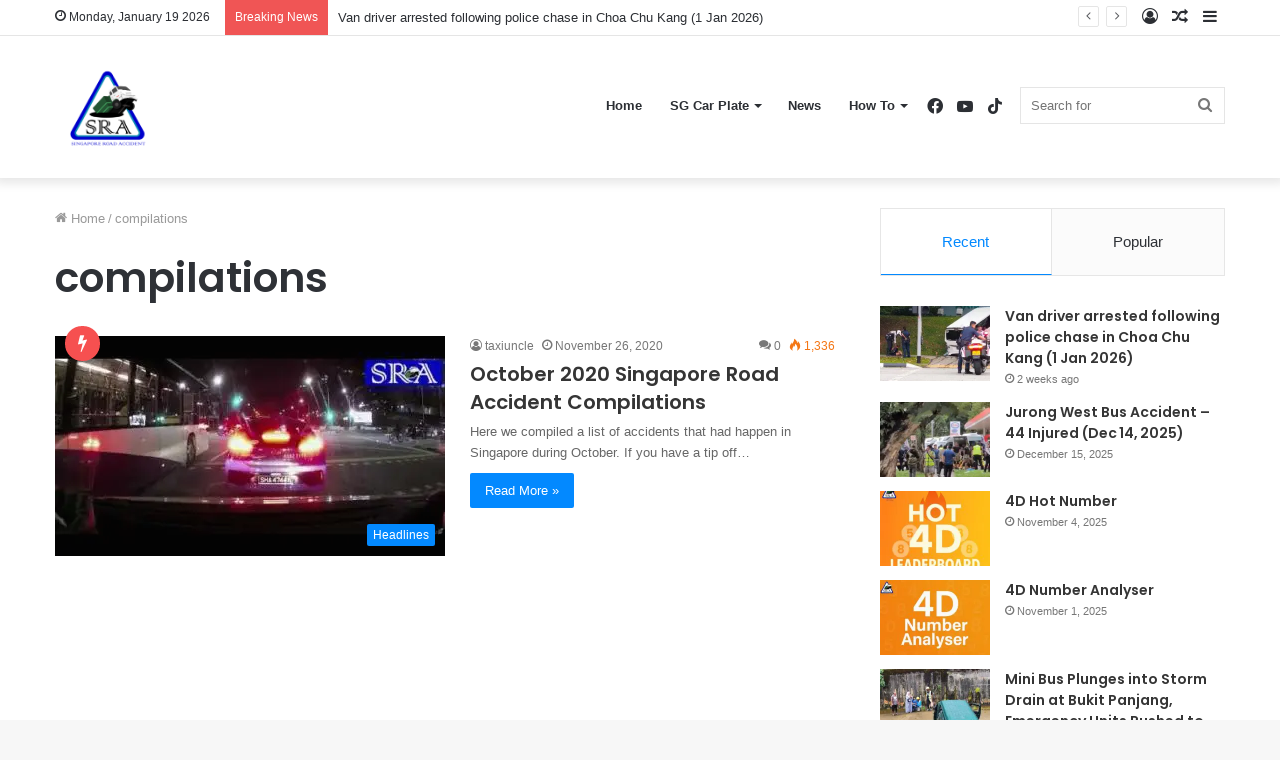

--- FILE ---
content_type: text/html; charset=utf-8
request_url: https://www.google.com/recaptcha/api2/aframe
body_size: 260
content:
<!DOCTYPE HTML><html><head><meta http-equiv="content-type" content="text/html; charset=UTF-8"></head><body><script nonce="_7LHWGl-0zE-Q6U71uQ2pQ">/** Anti-fraud and anti-abuse applications only. See google.com/recaptcha */ try{var clients={'sodar':'https://pagead2.googlesyndication.com/pagead/sodar?'};window.addEventListener("message",function(a){try{if(a.source===window.parent){var b=JSON.parse(a.data);var c=clients[b['id']];if(c){var d=document.createElement('img');d.src=c+b['params']+'&rc='+(localStorage.getItem("rc::a")?sessionStorage.getItem("rc::b"):"");window.document.body.appendChild(d);sessionStorage.setItem("rc::e",parseInt(sessionStorage.getItem("rc::e")||0)+1);localStorage.setItem("rc::h",'1768785714530');}}}catch(b){}});window.parent.postMessage("_grecaptcha_ready", "*");}catch(b){}</script></body></html>

--- FILE ---
content_type: text/css
request_url: https://singaporeroadaccident.com/wp-content/plugins/lucky-car-plate-full-clean/style.css?ver=6.9
body_size: 198
content:
.lucky-share {
  margin-top: 20px;
  text-align: center;
}
.lucky-share h3 {
  font-size: 1.2em;
  margin-bottom: 10px;
}
.lucky-share .share-btn {
  text-decoration: none;
  padding: 8px 12px;
  border-radius: 4px;
  color: #fff;
  font-weight: 600;
  font-size: 14px;
  transition: all 0.2s ease-in-out;
  display: inline-flex;
  align-items: center;
  justify-content: center;
  gap: 5px;
  white-space: nowrap;
}
.lucky-share .copy {
  background: #0073aa;
  margin-bottom: 10px;
  margin-right: 5px;
}
.lucky-share .share-buttons {
  display: flex;
  flex-wrap: wrap;
  justify-content: center;
  gap: 10px;
  margin-top: 10px;
}
.lucky-share .fb {
  background: #3b5998;
}
.lucky-share .wa {
  background: #25D366;
}
.lucky-share .tw {
  background: #1DA1F2;
}
.lucky-share .share-btn:hover {
  opacity: 0.9;
  transform: translateY(-1px);
}

@font-face {
  font-family: 'UK Number Plate';
  src: url('https://singaporeroadaccident.com/wp-content/plugins/lucky-car-plate-full-clean/assets/fonts/UKNumberPlate.ttf') format('truetype');
  font-weight: normal;
  font-style: normal;
}

@font-face {
  font-family: 'CharlesWright';
  src: url('https://singaporeroadaccident.com/wp-content/plugins/lucky-car-plate-full-clean/assets/fonts/CharlesWright-Bold.ttf') format('truetype');
  font-weight: normal;
  font-style: normal;
}


.sg-plate {
  display: inline-block;
  background: black;
  color: white;
  padding: 4px 8px;
  border-radius: 4px;
  font-family: 'CharlesWright', 'UK Number Plate', monospace, 'Courier New', sans-serif;
  font-weight: normal;
  letter-spacing: 1px;
  font-size: 1.2em;
  position: relative;
}

.sg-plate::after {
  content: "";
  position: absolute;
  top: 2px;
  left: 2px;
  right: 2px;
  bottom: 2px;
  border: 1px solid white;
  border-radius: 2px;
  pointer-events: none;
}


--- FILE ---
content_type: text/css
request_url: https://singaporeroadaccident.com/wp-content/uploads/maxmegamenu/style.css?ver=73c2bc
body_size: -217
content:
@charset "UTF-8";

/** THIS FILE IS AUTOMATICALLY GENERATED - DO NOT MAKE MANUAL EDITS! **/
/** Custom CSS should be added to Mega Menu > Menu Themes > Custom Styling **/

.mega-menu-last-modified-1750173657 { content: 'Tuesday 17th June 2025 15:20:57 UTC'; }

.wp-block {}

--- FILE ---
content_type: application/javascript; charset=UTF-8
request_url: https://singaporeroadaccident.com/wp-content/plugins/lucky-car-plate-full-clean/script.js?ver=6.9
body_size: -240
content:

document.addEventListener('DOMContentLoaded', function () {
    const btn = document.getElementById('copy-share-link');
    const feedback = document.getElementById('copy-feedback');
    if (btn) {
        btn.addEventListener('click', function () {
            navigator.clipboard.writeText(window.location.href).then(() => {
                feedback.textContent = 'Link copied!';
                setTimeout(() => feedback.textContent = '', 2000);
            });
        });
    }
});
